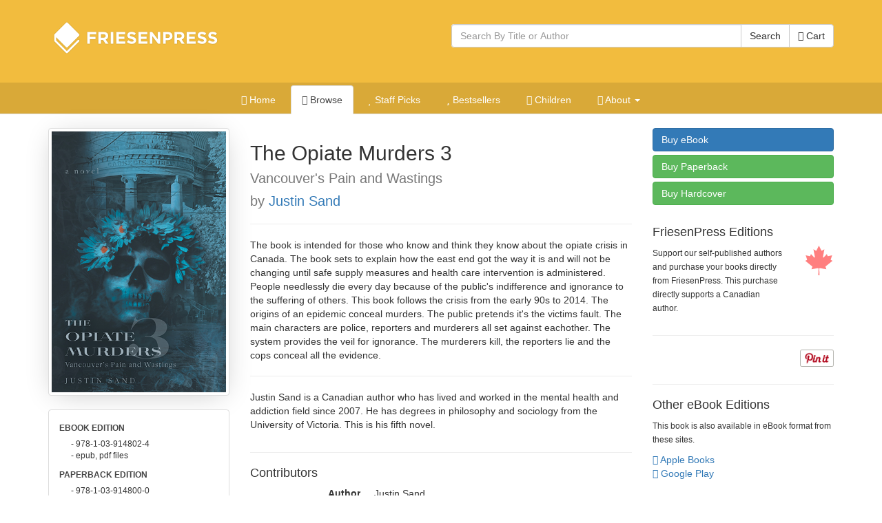

--- FILE ---
content_type: text/html; charset=utf-8
request_url: https://books.friesenpress.com/store/title/119734000250787819/Justin-Sand-The-Opiate-Murders-3
body_size: 12551
content:
<!DOCTYPE html>

<html lang="en">
	<head>
        
        <script type="text/javascript">
            window.dataLayer = window.dataLayer || [];
        </script>

        
            <!-- Google Tag Manager -->
            <script>(function(w,d,s,l,i){w[l]=w[l]||[];w[l].push({'gtm.start':
            new Date().getTime(),event:'gtm.js'});var f=d.getElementsByTagName(s)[0],
            j=d.createElement(s),dl=l!='dataLayer'?'&l='+l:'';j.async=true;j.src=
            'https://www.googletagmanager.com/gtm.js?id='+i+dl;f.parentNode.insertBefore(j,f);
            })(window,document,'script','dataLayer','GTM-WS9VH85S');</script>
            <!-- End Google Tag Manager -->
        

		
	
    
			<meta charset="utf-8">
    		<meta http-equiv="X-UA-Compatible" content="IE=edge">
			<meta name="viewport" content="width=device-width, initial-scale=1.0" />
			<meta http-equiv="Content-Type" content="text/html; charset=utf-8" />
            <meta http-equiv="Content-Language" content="en_US" />
            <meta name="google" content="notranslate" />
			<title>The Opiate Murders 3 by Justin Sand | The FriesenPress Bookstore</title>
			<meta name="description" content="The Opiate Murders 3 by Justin Sand at the FriesenPress Bookstore" />
			<meta name="keywords" content="crime, killer, murder, drugs, Vancouver, overdose, reporter, FriesenPress, Friesen Press, Bookstore, Books, Self-Published, published, publish, Bestseller, books, hardcover, paperback, softcover, eBook, e-book, electronic book, iPad, Apple iPad, Amazon, Amazon Kindle, Kindle, Barnes and Noble, Nook, Library of Congress, ISBN, Pages" />
            <link rel="canonical" href="https://books.friesenpress.com/store/title/119734000250787819/Justin-Sand-The-Opiate-Murders-3"/>
			
			
    
	    	<link href="/static/bootstrap3/css/bootstrap.min.css" rel="stylesheet" media="all" />
	    	<link rel="stylesheet" href="/static/font-awesome4/css/font-awesome.min.css">
			<link type="text/css" rel="stylesheet" media="all" href="/static/styles/fpbasestrap2.css" />
			
    <link type="text/css" rel="stylesheet" media="all" href="/static/styles/bookstore.new.css" />
    <link type="text/css" rel="stylesheet" media="screen" href="/static/typeahead/typeahead.css" />

            
		
    <meta http-equiv="Content-Security-Policy" content="block-all-mixed-content">
    <link rel="search" title="Search Bookstore" href="/store/search">
    <link rel="alternate" title="Bookstore Recent RSS" href="/store.rss" type="application/rss+xml">
    <meta name="theme-color" content="#F2BC3E">
    
    <script type="application/ld+json">[{"@context": "https://schema.org", "@type": "WebPage", "url": "https://books.friesenpress.com/store/title/119734000250787819", "author": {"@type": "Organization", "name": "FriesenPress", "description": "FriesenPress is Canada's largest publishing services provider. From editing and design to marketing and promotion, we have helped over 4,500 authors self-publish and succeed.", "url": "https://www.friesenpress.com", "telephone": "+1-888-378-6793"}, "potentialAction": {"@type": "SearchAction", "target": "https://books.friesenpress.com/store/search?q={search_term_string}", "query-input": "required name=search_term_string"}}, {"@context": "https://schema.org", "@type": ["Product", "Book"], "name": "The Opiate Murders 3: Vancouver's Pain and Wastings", "bookFormat": "Ebook", "datePublished": [""], "numberOfPages": 132, "isbn": "9781039148024", "image": "https://lh3.googleusercontent.com/zglou-t51saz5BivYCZ4LYVYMcOG7Gip7m2EhxB8uK3O1ZyVdZoZlsJkBfGj2I9iq516C6ERrNdX6Nt87ZzQZnV_CLqrI1ri6iaMHIilzMNroldJZQ", "url": "https://books.friesenpress.com/store/title/119734000250787819/Justin-Sand-The-Opiate-Murders-3", "description": "The book is intended for those who know and think they know about the opiate crisis in Canada. The book sets to explain how the east end got the way it is and will not be changing until safe supply measures and health care intervention is administered. People needlessly die every day because of the public's indifference and ignorance to the suffering of others. This book follows the crisis from the early 90s to 2014. The origins of an epidemic conceal murders. The public pretends it's the victims fault. The main characters are police, reporters and murderers all set against eachother. The system provides the veil for ignorance. The murderers kill, the reporters lie and the cops conceal all the evidence.", "bookEdition": "1st Edition", "genre": ["Fiction, Crime", "Fiction, Urban & Street Lit", "Fiction"], "publisher": {"@type": "Organization", "name": "FriesenPress", "description": "FriesenPress is Canada's largest publishing services provider. From editing and design to marketing and promotion, we have helped over 4,500 authors self-publish and succeed.", "url": "https://www.friesenpress.com", "telephone": "+1-888-378-6793"}, "brand": {"@type": "Organization", "name": "FriesenPress", "description": "FriesenPress is Canada's largest publishing services provider. From editing and design to marketing and promotion, we have helped over 4,500 authors self-publish and succeed.", "url": "https://www.friesenpress.com", "telephone": "+1-888-378-6793"}, "author": {"@type": "Person", "name": "Justin Sand", "description": "Justin Sand is a Canadian author who has lived and worked in the mental health and addiction field since 2007. He has degrees in philosophy and sociology from the University of Victoria. This is his fifth novel."}, "keywords": ["crime", "killer", "murder", "drugs", "Vancouver", "overdose", "reporter"], "potentialAction": {"@type": "ReadAction", "target": {"@type": "EntryPoint", "urlTemplate": "https://books.friesenpress.com/store/cart/add/978-1-03-914802-4", "httpMethod": "GET", "actionPlatform": ["https://schema.org/DesktopWebPlatform"]}, "expectsAcceptanceOf": [{"@type": "Offer", "name": "The Opiate Murders 3: Vancouver's Pain and Wastings - eBook Edition", "priceCurrency": "CAD", "price": "12.99", "itemCondition": "https://schema.org/NewCondition", "url": "https://books.friesenpress.com/store/cart/add/978-1-03-914802-4", "eligibleRegion": {"@type": "Country", "name": "CA"}, "availability": "https://schema.org/InStock", "isbn": "9781039148024", "category": {"@type": "Book", "name": "eBook", "bookFormat": "http://schema.org/Ebook", "isbn": "9781039148024"}}, {"@type": "Offer", "name": "The Opiate Murders 3: Vancouver's Pain and Wastings - eBook Edition", "priceCurrency": "USD", "price": "8.99", "itemCondition": "https://schema.org/NewCondition", "url": "https://books.friesenpress.com/store/cart/add/978-1-03-914802-4", "ineligibleRegion": {"@type": "Country", "name": "CA"}, "availability": "https://schema.org/InStock", "isbn": "9781039148024", "category": {"@type": "Book", "name": "eBook", "bookFormat": "http://schema.org/Ebook", "isbn": "9781039148024"}}, {"@type": "Offer", "name": "The Opiate Murders 3: Vancouver's Pain and Wastings - Paperback Edition", "priceCurrency": "CAD", "price": "17.99", "itemCondition": "https://schema.org/NewCondition", "url": "https://books.friesenpress.com/store/cart/add/978-1-03-914800-0", "eligibleRegion": {"@type": "Country", "name": "CA"}, "availability": "https://schema.org/InStock", "isbn": "9781039148000", "category": {"@type": "Book", "name": "Paperback", "bookFormat": "http://schema.org/Paperback", "isbn": "9781039148000"}}, {"@type": "Offer", "name": "The Opiate Murders 3: Vancouver's Pain and Wastings - Paperback Edition", "priceCurrency": "USD", "price": "12.99", "itemCondition": "https://schema.org/NewCondition", "url": "https://books.friesenpress.com/store/cart/add/978-1-03-914800-0", "ineligibleRegion": {"@type": "Country", "name": "CA"}, "availability": "https://schema.org/InStock", "isbn": "9781039148000", "category": {"@type": "Book", "name": "Paperback", "bookFormat": "http://schema.org/Paperback", "isbn": "9781039148000"}}, {"@type": "Offer", "name": "The Opiate Murders 3: Vancouver's Pain and Wastings - Hardcover Edition", "priceCurrency": "CAD", "price": "27.49", "itemCondition": "https://schema.org/NewCondition", "url": "https://books.friesenpress.com/store/cart/add/978-1-03-914801-7", "eligibleRegion": {"@type": "Country", "name": "CA"}, "availability": "https://schema.org/InStock", "isbn": "9781039148017", "category": {"@type": "Book", "name": "Hardcover", "bookFormat": "http://schema.org/Hardcover", "isbn": "9781039148017"}}, {"@type": "Offer", "name": "The Opiate Murders 3: Vancouver's Pain and Wastings - Hardcover Edition", "priceCurrency": "USD", "price": "19.99", "itemCondition": "https://schema.org/NewCondition", "url": "https://books.friesenpress.com/store/cart/add/978-1-03-914801-7", "ineligibleRegion": {"@type": "Country", "name": "CA"}, "availability": "https://schema.org/InStock", "isbn": "9781039148017", "category": {"@type": "Book", "name": "Hardcover", "bookFormat": "http://schema.org/Hardcover", "isbn": "9781039148017"}}]}, "offers": [{"@type": "Offer", "name": "The Opiate Murders 3: Vancouver's Pain and Wastings - eBook Edition", "priceCurrency": "CAD", "price": "12.99", "itemCondition": "https://schema.org/NewCondition", "url": "https://books.friesenpress.com/store/cart/add/978-1-03-914802-4", "eligibleRegion": {"@type": "Country", "name": "CA"}, "availability": "https://schema.org/InStock", "isbn": "9781039148024", "category": {"@type": "Book", "name": "eBook", "bookFormat": "http://schema.org/Ebook", "isbn": "9781039148024"}}, {"@type": "Offer", "name": "The Opiate Murders 3: Vancouver's Pain and Wastings - eBook Edition", "priceCurrency": "USD", "price": "8.99", "itemCondition": "https://schema.org/NewCondition", "url": "https://books.friesenpress.com/store/cart/add/978-1-03-914802-4", "ineligibleRegion": {"@type": "Country", "name": "CA"}, "availability": "https://schema.org/InStock", "isbn": "9781039148024", "category": {"@type": "Book", "name": "eBook", "bookFormat": "http://schema.org/Ebook", "isbn": "9781039148024"}}, {"@type": "Offer", "name": "The Opiate Murders 3: Vancouver's Pain and Wastings - Paperback Edition", "priceCurrency": "CAD", "price": "17.99", "itemCondition": "https://schema.org/NewCondition", "url": "https://books.friesenpress.com/store/cart/add/978-1-03-914800-0", "eligibleRegion": {"@type": "Country", "name": "CA"}, "availability": "https://schema.org/InStock", "isbn": "9781039148000", "category": {"@type": "Book", "name": "Paperback", "bookFormat": "http://schema.org/Paperback", "isbn": "9781039148000"}}, {"@type": "Offer", "name": "The Opiate Murders 3: Vancouver's Pain and Wastings - Paperback Edition", "priceCurrency": "USD", "price": "12.99", "itemCondition": "https://schema.org/NewCondition", "url": "https://books.friesenpress.com/store/cart/add/978-1-03-914800-0", "ineligibleRegion": {"@type": "Country", "name": "CA"}, "availability": "https://schema.org/InStock", "isbn": "9781039148000", "category": {"@type": "Book", "name": "Paperback", "bookFormat": "http://schema.org/Paperback", "isbn": "9781039148000"}}, {"@type": "Offer", "name": "The Opiate Murders 3: Vancouver's Pain and Wastings - Hardcover Edition", "priceCurrency": "CAD", "price": "27.49", "itemCondition": "https://schema.org/NewCondition", "url": "https://books.friesenpress.com/store/cart/add/978-1-03-914801-7", "eligibleRegion": {"@type": "Country", "name": "CA"}, "availability": "https://schema.org/InStock", "isbn": "9781039148017", "category": {"@type": "Book", "name": "Hardcover", "bookFormat": "http://schema.org/Hardcover", "isbn": "9781039148017"}}, {"@type": "Offer", "name": "The Opiate Murders 3: Vancouver's Pain and Wastings - Hardcover Edition", "priceCurrency": "USD", "price": "19.99", "itemCondition": "https://schema.org/NewCondition", "url": "https://books.friesenpress.com/store/cart/add/978-1-03-914801-7", "ineligibleRegion": {"@type": "Country", "name": "CA"}, "availability": "https://schema.org/InStock", "isbn": "9781039148017", "category": {"@type": "Book", "name": "Hardcover", "bookFormat": "http://schema.org/Hardcover", "isbn": "9781039148017"}}], "contributor": [{"@type": "Person", "name": "Stevie Sand", "jobTitle": "Photographer"}]}, {"@context": "https://schema.org", "@type": ["Product", "Book"], "name": "The Opiate Murders 3: Vancouver's Pain and Wastings", "bookFormat": "Paperback", "datePublished": [""], "numberOfPages": 132, "isbn": "9781039148000", "image": "https://lh3.googleusercontent.com/zglou-t51saz5BivYCZ4LYVYMcOG7Gip7m2EhxB8uK3O1ZyVdZoZlsJkBfGj2I9iq516C6ERrNdX6Nt87ZzQZnV_CLqrI1ri6iaMHIilzMNroldJZQ", "url": "https://books.friesenpress.com/store/title/119734000250787819/Justin-Sand-The-Opiate-Murders-3", "description": "The book is intended for those who know and think they know about the opiate crisis in Canada. The book sets to explain how the east end got the way it is and will not be changing until safe supply measures and health care intervention is administered. People needlessly die every day because of the public's indifference and ignorance to the suffering of others. This book follows the crisis from the early 90s to 2014. The origins of an epidemic conceal murders. The public pretends it's the victims fault. The main characters are police, reporters and murderers all set against eachother. The system provides the veil for ignorance. The murderers kill, the reporters lie and the cops conceal all the evidence.", "bookEdition": "1st Edition", "genre": ["Fiction, Crime", "Fiction, Urban & Street Lit", "Fiction"], "publisher": {"@type": "Organization", "name": "FriesenPress", "description": "FriesenPress is Canada's largest publishing services provider. From editing and design to marketing and promotion, we have helped over 4,500 authors self-publish and succeed.", "url": "https://www.friesenpress.com", "telephone": "+1-888-378-6793"}, "brand": {"@type": "Organization", "name": "FriesenPress", "description": "FriesenPress is Canada's largest publishing services provider. From editing and design to marketing and promotion, we have helped over 4,500 authors self-publish and succeed.", "url": "https://www.friesenpress.com", "telephone": "+1-888-378-6793"}, "author": {"@type": "Person", "name": "Justin Sand", "description": "Justin Sand is a Canadian author who has lived and worked in the mental health and addiction field since 2007. He has degrees in philosophy and sociology from the University of Victoria. This is his fifth novel."}, "keywords": ["crime", "killer", "murder", "drugs", "Vancouver", "overdose", "reporter"], "potentialAction": {"@type": "ReadAction", "target": {"@type": "EntryPoint", "urlTemplate": "https://books.friesenpress.com/store/cart/add/978-1-03-914800-0", "httpMethod": "GET", "actionPlatform": ["https://schema.org/DesktopWebPlatform"]}, "expectsAcceptanceOf": [{"@type": "Offer", "name": "The Opiate Murders 3: Vancouver's Pain and Wastings - eBook Edition", "priceCurrency": "CAD", "price": "12.99", "itemCondition": "https://schema.org/NewCondition", "url": "https://books.friesenpress.com/store/cart/add/978-1-03-914802-4", "eligibleRegion": {"@type": "Country", "name": "CA"}, "availability": "https://schema.org/InStock", "isbn": "9781039148024", "category": {"@type": "Book", "name": "eBook", "bookFormat": "http://schema.org/Ebook", "isbn": "9781039148024"}}, {"@type": "Offer", "name": "The Opiate Murders 3: Vancouver's Pain and Wastings - eBook Edition", "priceCurrency": "USD", "price": "8.99", "itemCondition": "https://schema.org/NewCondition", "url": "https://books.friesenpress.com/store/cart/add/978-1-03-914802-4", "ineligibleRegion": {"@type": "Country", "name": "CA"}, "availability": "https://schema.org/InStock", "isbn": "9781039148024", "category": {"@type": "Book", "name": "eBook", "bookFormat": "http://schema.org/Ebook", "isbn": "9781039148024"}}, {"@type": "Offer", "name": "The Opiate Murders 3: Vancouver's Pain and Wastings - Paperback Edition", "priceCurrency": "CAD", "price": "17.99", "itemCondition": "https://schema.org/NewCondition", "url": "https://books.friesenpress.com/store/cart/add/978-1-03-914800-0", "eligibleRegion": {"@type": "Country", "name": "CA"}, "availability": "https://schema.org/InStock", "isbn": "9781039148000", "category": {"@type": "Book", "name": "Paperback", "bookFormat": "http://schema.org/Paperback", "isbn": "9781039148000"}}, {"@type": "Offer", "name": "The Opiate Murders 3: Vancouver's Pain and Wastings - Paperback Edition", "priceCurrency": "USD", "price": "12.99", "itemCondition": "https://schema.org/NewCondition", "url": "https://books.friesenpress.com/store/cart/add/978-1-03-914800-0", "ineligibleRegion": {"@type": "Country", "name": "CA"}, "availability": "https://schema.org/InStock", "isbn": "9781039148000", "category": {"@type": "Book", "name": "Paperback", "bookFormat": "http://schema.org/Paperback", "isbn": "9781039148000"}}, {"@type": "Offer", "name": "The Opiate Murders 3: Vancouver's Pain and Wastings - Hardcover Edition", "priceCurrency": "CAD", "price": "27.49", "itemCondition": "https://schema.org/NewCondition", "url": "https://books.friesenpress.com/store/cart/add/978-1-03-914801-7", "eligibleRegion": {"@type": "Country", "name": "CA"}, "availability": "https://schema.org/InStock", "isbn": "9781039148017", "category": {"@type": "Book", "name": "Hardcover", "bookFormat": "http://schema.org/Hardcover", "isbn": "9781039148017"}}, {"@type": "Offer", "name": "The Opiate Murders 3: Vancouver's Pain and Wastings - Hardcover Edition", "priceCurrency": "USD", "price": "19.99", "itemCondition": "https://schema.org/NewCondition", "url": "https://books.friesenpress.com/store/cart/add/978-1-03-914801-7", "ineligibleRegion": {"@type": "Country", "name": "CA"}, "availability": "https://schema.org/InStock", "isbn": "9781039148017", "category": {"@type": "Book", "name": "Hardcover", "bookFormat": "http://schema.org/Hardcover", "isbn": "9781039148017"}}]}, "offers": [{"@type": "Offer", "name": "The Opiate Murders 3: Vancouver's Pain and Wastings - eBook Edition", "priceCurrency": "CAD", "price": "12.99", "itemCondition": "https://schema.org/NewCondition", "url": "https://books.friesenpress.com/store/cart/add/978-1-03-914802-4", "eligibleRegion": {"@type": "Country", "name": "CA"}, "availability": "https://schema.org/InStock", "isbn": "9781039148024", "category": {"@type": "Book", "name": "eBook", "bookFormat": "http://schema.org/Ebook", "isbn": "9781039148024"}}, {"@type": "Offer", "name": "The Opiate Murders 3: Vancouver's Pain and Wastings - eBook Edition", "priceCurrency": "USD", "price": "8.99", "itemCondition": "https://schema.org/NewCondition", "url": "https://books.friesenpress.com/store/cart/add/978-1-03-914802-4", "ineligibleRegion": {"@type": "Country", "name": "CA"}, "availability": "https://schema.org/InStock", "isbn": "9781039148024", "category": {"@type": "Book", "name": "eBook", "bookFormat": "http://schema.org/Ebook", "isbn": "9781039148024"}}, {"@type": "Offer", "name": "The Opiate Murders 3: Vancouver's Pain and Wastings - Paperback Edition", "priceCurrency": "CAD", "price": "17.99", "itemCondition": "https://schema.org/NewCondition", "url": "https://books.friesenpress.com/store/cart/add/978-1-03-914800-0", "eligibleRegion": {"@type": "Country", "name": "CA"}, "availability": "https://schema.org/InStock", "isbn": "9781039148000", "category": {"@type": "Book", "name": "Paperback", "bookFormat": "http://schema.org/Paperback", "isbn": "9781039148000"}}, {"@type": "Offer", "name": "The Opiate Murders 3: Vancouver's Pain and Wastings - Paperback Edition", "priceCurrency": "USD", "price": "12.99", "itemCondition": "https://schema.org/NewCondition", "url": "https://books.friesenpress.com/store/cart/add/978-1-03-914800-0", "ineligibleRegion": {"@type": "Country", "name": "CA"}, "availability": "https://schema.org/InStock", "isbn": "9781039148000", "category": {"@type": "Book", "name": "Paperback", "bookFormat": "http://schema.org/Paperback", "isbn": "9781039148000"}}, {"@type": "Offer", "name": "The Opiate Murders 3: Vancouver's Pain and Wastings - Hardcover Edition", "priceCurrency": "CAD", "price": "27.49", "itemCondition": "https://schema.org/NewCondition", "url": "https://books.friesenpress.com/store/cart/add/978-1-03-914801-7", "eligibleRegion": {"@type": "Country", "name": "CA"}, "availability": "https://schema.org/InStock", "isbn": "9781039148017", "category": {"@type": "Book", "name": "Hardcover", "bookFormat": "http://schema.org/Hardcover", "isbn": "9781039148017"}}, {"@type": "Offer", "name": "The Opiate Murders 3: Vancouver's Pain and Wastings - Hardcover Edition", "priceCurrency": "USD", "price": "19.99", "itemCondition": "https://schema.org/NewCondition", "url": "https://books.friesenpress.com/store/cart/add/978-1-03-914801-7", "ineligibleRegion": {"@type": "Country", "name": "CA"}, "availability": "https://schema.org/InStock", "isbn": "9781039148017", "category": {"@type": "Book", "name": "Hardcover", "bookFormat": "http://schema.org/Hardcover", "isbn": "9781039148017"}}], "contributor": [{"@type": "Person", "name": "Stevie Sand", "jobTitle": "Photographer"}]}, {"@context": "https://schema.org", "@type": ["Product", "Book"], "name": "The Opiate Murders 3: Vancouver's Pain and Wastings", "bookFormat": "Hardcover", "datePublished": [""], "numberOfPages": 132, "isbn": "9781039148017", "image": "https://lh3.googleusercontent.com/zglou-t51saz5BivYCZ4LYVYMcOG7Gip7m2EhxB8uK3O1ZyVdZoZlsJkBfGj2I9iq516C6ERrNdX6Nt87ZzQZnV_CLqrI1ri6iaMHIilzMNroldJZQ", "url": "https://books.friesenpress.com/store/title/119734000250787819/Justin-Sand-The-Opiate-Murders-3", "description": "The book is intended for those who know and think they know about the opiate crisis in Canada. The book sets to explain how the east end got the way it is and will not be changing until safe supply measures and health care intervention is administered. People needlessly die every day because of the public's indifference and ignorance to the suffering of others. This book follows the crisis from the early 90s to 2014. The origins of an epidemic conceal murders. The public pretends it's the victims fault. The main characters are police, reporters and murderers all set against eachother. The system provides the veil for ignorance. The murderers kill, the reporters lie and the cops conceal all the evidence.", "bookEdition": "1st Edition", "genre": ["Fiction, Crime", "Fiction, Urban & Street Lit", "Fiction"], "publisher": {"@type": "Organization", "name": "FriesenPress", "description": "FriesenPress is Canada's largest publishing services provider. From editing and design to marketing and promotion, we have helped over 4,500 authors self-publish and succeed.", "url": "https://www.friesenpress.com", "telephone": "+1-888-378-6793"}, "brand": {"@type": "Organization", "name": "FriesenPress", "description": "FriesenPress is Canada's largest publishing services provider. From editing and design to marketing and promotion, we have helped over 4,500 authors self-publish and succeed.", "url": "https://www.friesenpress.com", "telephone": "+1-888-378-6793"}, "author": {"@type": "Person", "name": "Justin Sand", "description": "Justin Sand is a Canadian author who has lived and worked in the mental health and addiction field since 2007. He has degrees in philosophy and sociology from the University of Victoria. This is his fifth novel."}, "keywords": ["crime", "killer", "murder", "drugs", "Vancouver", "overdose", "reporter"], "potentialAction": {"@type": "ReadAction", "target": {"@type": "EntryPoint", "urlTemplate": "https://books.friesenpress.com/store/cart/add/978-1-03-914801-7", "httpMethod": "GET", "actionPlatform": ["https://schema.org/DesktopWebPlatform"]}, "expectsAcceptanceOf": [{"@type": "Offer", "name": "The Opiate Murders 3: Vancouver's Pain and Wastings - eBook Edition", "priceCurrency": "CAD", "price": "12.99", "itemCondition": "https://schema.org/NewCondition", "url": "https://books.friesenpress.com/store/cart/add/978-1-03-914802-4", "eligibleRegion": {"@type": "Country", "name": "CA"}, "availability": "https://schema.org/InStock", "isbn": "9781039148024", "category": {"@type": "Book", "name": "eBook", "bookFormat": "http://schema.org/Ebook", "isbn": "9781039148024"}}, {"@type": "Offer", "name": "The Opiate Murders 3: Vancouver's Pain and Wastings - eBook Edition", "priceCurrency": "USD", "price": "8.99", "itemCondition": "https://schema.org/NewCondition", "url": "https://books.friesenpress.com/store/cart/add/978-1-03-914802-4", "ineligibleRegion": {"@type": "Country", "name": "CA"}, "availability": "https://schema.org/InStock", "isbn": "9781039148024", "category": {"@type": "Book", "name": "eBook", "bookFormat": "http://schema.org/Ebook", "isbn": "9781039148024"}}, {"@type": "Offer", "name": "The Opiate Murders 3: Vancouver's Pain and Wastings - Paperback Edition", "priceCurrency": "CAD", "price": "17.99", "itemCondition": "https://schema.org/NewCondition", "url": "https://books.friesenpress.com/store/cart/add/978-1-03-914800-0", "eligibleRegion": {"@type": "Country", "name": "CA"}, "availability": "https://schema.org/InStock", "isbn": "9781039148000", "category": {"@type": "Book", "name": "Paperback", "bookFormat": "http://schema.org/Paperback", "isbn": "9781039148000"}}, {"@type": "Offer", "name": "The Opiate Murders 3: Vancouver's Pain and Wastings - Paperback Edition", "priceCurrency": "USD", "price": "12.99", "itemCondition": "https://schema.org/NewCondition", "url": "https://books.friesenpress.com/store/cart/add/978-1-03-914800-0", "ineligibleRegion": {"@type": "Country", "name": "CA"}, "availability": "https://schema.org/InStock", "isbn": "9781039148000", "category": {"@type": "Book", "name": "Paperback", "bookFormat": "http://schema.org/Paperback", "isbn": "9781039148000"}}, {"@type": "Offer", "name": "The Opiate Murders 3: Vancouver's Pain and Wastings - Hardcover Edition", "priceCurrency": "CAD", "price": "27.49", "itemCondition": "https://schema.org/NewCondition", "url": "https://books.friesenpress.com/store/cart/add/978-1-03-914801-7", "eligibleRegion": {"@type": "Country", "name": "CA"}, "availability": "https://schema.org/InStock", "isbn": "9781039148017", "category": {"@type": "Book", "name": "Hardcover", "bookFormat": "http://schema.org/Hardcover", "isbn": "9781039148017"}}, {"@type": "Offer", "name": "The Opiate Murders 3: Vancouver's Pain and Wastings - Hardcover Edition", "priceCurrency": "USD", "price": "19.99", "itemCondition": "https://schema.org/NewCondition", "url": "https://books.friesenpress.com/store/cart/add/978-1-03-914801-7", "ineligibleRegion": {"@type": "Country", "name": "CA"}, "availability": "https://schema.org/InStock", "isbn": "9781039148017", "category": {"@type": "Book", "name": "Hardcover", "bookFormat": "http://schema.org/Hardcover", "isbn": "9781039148017"}}]}, "offers": [{"@type": "Offer", "name": "The Opiate Murders 3: Vancouver's Pain and Wastings - eBook Edition", "priceCurrency": "CAD", "price": "12.99", "itemCondition": "https://schema.org/NewCondition", "url": "https://books.friesenpress.com/store/cart/add/978-1-03-914802-4", "eligibleRegion": {"@type": "Country", "name": "CA"}, "availability": "https://schema.org/InStock", "isbn": "9781039148024", "category": {"@type": "Book", "name": "eBook", "bookFormat": "http://schema.org/Ebook", "isbn": "9781039148024"}}, {"@type": "Offer", "name": "The Opiate Murders 3: Vancouver's Pain and Wastings - eBook Edition", "priceCurrency": "USD", "price": "8.99", "itemCondition": "https://schema.org/NewCondition", "url": "https://books.friesenpress.com/store/cart/add/978-1-03-914802-4", "ineligibleRegion": {"@type": "Country", "name": "CA"}, "availability": "https://schema.org/InStock", "isbn": "9781039148024", "category": {"@type": "Book", "name": "eBook", "bookFormat": "http://schema.org/Ebook", "isbn": "9781039148024"}}, {"@type": "Offer", "name": "The Opiate Murders 3: Vancouver's Pain and Wastings - Paperback Edition", "priceCurrency": "CAD", "price": "17.99", "itemCondition": "https://schema.org/NewCondition", "url": "https://books.friesenpress.com/store/cart/add/978-1-03-914800-0", "eligibleRegion": {"@type": "Country", "name": "CA"}, "availability": "https://schema.org/InStock", "isbn": "9781039148000", "category": {"@type": "Book", "name": "Paperback", "bookFormat": "http://schema.org/Paperback", "isbn": "9781039148000"}}, {"@type": "Offer", "name": "The Opiate Murders 3: Vancouver's Pain and Wastings - Paperback Edition", "priceCurrency": "USD", "price": "12.99", "itemCondition": "https://schema.org/NewCondition", "url": "https://books.friesenpress.com/store/cart/add/978-1-03-914800-0", "ineligibleRegion": {"@type": "Country", "name": "CA"}, "availability": "https://schema.org/InStock", "isbn": "9781039148000", "category": {"@type": "Book", "name": "Paperback", "bookFormat": "http://schema.org/Paperback", "isbn": "9781039148000"}}, {"@type": "Offer", "name": "The Opiate Murders 3: Vancouver's Pain and Wastings - Hardcover Edition", "priceCurrency": "CAD", "price": "27.49", "itemCondition": "https://schema.org/NewCondition", "url": "https://books.friesenpress.com/store/cart/add/978-1-03-914801-7", "eligibleRegion": {"@type": "Country", "name": "CA"}, "availability": "https://schema.org/InStock", "isbn": "9781039148017", "category": {"@type": "Book", "name": "Hardcover", "bookFormat": "http://schema.org/Hardcover", "isbn": "9781039148017"}}, {"@type": "Offer", "name": "The Opiate Murders 3: Vancouver's Pain and Wastings - Hardcover Edition", "priceCurrency": "USD", "price": "19.99", "itemCondition": "https://schema.org/NewCondition", "url": "https://books.friesenpress.com/store/cart/add/978-1-03-914801-7", "ineligibleRegion": {"@type": "Country", "name": "CA"}, "availability": "https://schema.org/InStock", "isbn": "9781039148017", "category": {"@type": "Book", "name": "Hardcover", "bookFormat": "http://schema.org/Hardcover", "isbn": "9781039148017"}}], "contributor": [{"@type": "Person", "name": "Stevie Sand", "jobTitle": "Photographer"}]}]</script>

    
	<script type="text/javascript" defer src="//assets.pinterest.com/js/pinit.js"></script>


        <meta name="twitter:site" content="@friesenpress">
        <meta name="twitter:card" content="summary">
        <meta property="fb:app_id" content="129992030392819"/>
        <meta property="og:url" content="https://books.friesenpress.com/store/title/119734000250787819/Justin-Sand-The-Opiate-Murders-3"/>

        
    <meta property="og:title" content="The Opiate Murders 3 at the FriesenPress Bookstore"/>
    <meta property="og:type" content="book"/>
    <meta property="og:isbn" content="978-1-03-914800-0"/>
    <meta property="og:image" content="https://lh3.googleusercontent.com/zglou-t51saz5BivYCZ4LYVYMcOG7Gip7m2EhxB8uK3O1ZyVdZoZlsJkBfGj2I9iq516C6ERrNdX6Nt87ZzQZnV_CLqrI1ri6iaMHIilzMNroldJZQ"/>
    <meta property="og:site_name" content="FriesenPress Bookstore"/>
    <meta property="og:description" content="The book is intended for those who know and think they know about the opiate crisis in Canada. The book sets to explain how the east end got the way it is and will not be changing until safe supply measures and health care intervention is administered...."/>
    <meta name="twitter:image:alt" content="The Opiate Murders 3">
    
    <meta name="product:availability" content="instock">
    
    <meta name="product:price:currency" content="USD">
    <meta name="product:price:amount" content="8.99">
    
    <meta name="product:brand" content="FriesenPress">
    
        <meta name="book:author" content="Justin Sand">
    
    <meta name="book:isbn" content="978-1-03-914802-4">
    <meta name="book:release_date" content="2022-06-27">
    
        <meta name="book:tag" content="crime">
    
        <meta name="book:tag" content="killer">
    
        <meta name="book:tag" content="murder">
    
        <meta name="book:tag" content="drugs">
    
        <meta name="book:tag" content="Vancouver">
    
        <meta name="book:tag" content="overdose">
    
        <meta name="book:tag" content="reporter">
    

        <meta name="htmx-config" content='{"scrollIntoViewOnBoost":false}'>
	</head>


	<body id="title">
        <!-- Google Tag Manager (noscript) -->
        <noscript><iframe src="https://www.googletagmanager.com/ns.html?id=GTM-WS9VH85S"
        height="0" width="0" style="display:none;visibility:hidden"></iframe></noscript>
        <!-- End Google Tag Manager (noscript) -->
        
        <div id="hx-history-element" hx-history-elt>
            
            <div id="header-wrapper" class="hidden-print">
                <div class="container" style="height: 120px;">
                    <div class="row">
                        <div class="col-xs-6">
                            
                            <a href="/store" title="FriesenPress">
                                <img id="fplogo" src="/static/images/friesenpress/logos/white-1x.png"
                                         srcset="/static/images/friesenpress/logos/white-1x.png 280w,
                                         /static/images/friesenpress/logos/white-2x.png 560w" sizes="(max-width: 768px) 50vw, 33vw"
                                     alt="FriesenPress" title="FriesenPress" width="280" height="90" />

                            </a>
                            
                        </div>
                        <div class="col-xs-6" style="padding-top:35px;">
                            
	
                                <span class="pull-right">
                                     <a href="#nav" class="btn btn-default hidden-sm hidden-md hidden-lg hidden-xl" style="" data-toggle="collapse" data-target="#subnav_tabs">
                                        <span class="sr-only">Toggle navigation</span>
                                        <i class="fa fa-align-justify"></i>
                                     </a>
                                </span>
                            
	<form action="/store/search" method="get" class="book-search hidden-xs">
		<div class="form-group">
			<div class="input-group">
				<input type="text" name="q" class="search-query form-control typeahead" placeholder="Search By Title or Author" autocomplete="off" data-base-url="/store/search/json">
				<span class="input-group-btn">
					<button type="submit" class="btn btn-default">Search</button>
					<a class="btn btn-default" href="/store/cart"><i class="fa fa-shopping-basket"></i> Cart</a>
				</span>
			</div>
		</div>
	</form>
	<a href="/store/cart" class="hidden-sm hidden-md hidden-lg hidden-xl btn btn-default pull-right" style="margin-right: 3px;"><i class="fa fa-shopping-basket"></i></a>

                        </div>
                    </div>
                </div>

                
                <div id="sub-header" class="hidden-print" style="background-color: rgba(0, 0, 0, .10); " >
                    
                    <ul id="subnav_tabs" class="nav nav-tabs nav-center collapse navbar-collapse" role="navigation">
                      
	<li class=""><a href="/store"><i class="fa fa-home"></i> Home</a></li>
	<li class="active"><a href="/store/browse"><i class="fa fa-tags"></i> Browse</a></li>
    <li class=""><a href="/store/staffpicks"><i class="fa fa-heart"></i> Staff Picks</a></li>
	<li class=""><a href="/store/bestsellers"><i class="fa fa-star"></i> Bestsellers</a></li>
	<li class=""><a href="/store/childrens"><i class="fa fa-smile-o"></i> Children</a></li>


    <li role="presentation" class="dropdown ">
        <a class="dropdown-toggle" data-toggle="dropdown" href="/store/about" role="button" aria-expanded="false">
          <i class="fa fa-info-circle"></i> About <span class="caret"></span>
        </a>
        <ul class="dropdown-menu" role="menu">
            <li><a href="/store/about"><i class="fa-fw fa fa-book"></i> About FriesenPress</a></li>
            <li class=""><a href="/store/about/shipping"><i class="fa-fw fa fa-truck"></i> Shipping Policies</a></li>
            <li class=""><a href="/store/about/ebooks"><i class="fa-fw fa fa-tablet"></i> eBook Support</a></li>

            <li class=""><a href="/store/about/privacy"><i class="fa-fw fa fa-bank"></i>
                Privacy and Security</a></li>
        </ul>
        </li>


	<li class="hidden-sm hidden-md hidden-lg hidden-xl "><a href="/store/search"><i class="fa fa-search"></i> Search</a></li>

                    </ul>
                </div>
                
            </div>

            
                
                <div class="visible-print text-center">
                    <img src="/static/images/friesenpress/logos/black-1x.png"
                         srcset="/static/images/friesenpress/logos/black-1x.png 280w,
                         /static/images/friesenpress/logos/black-2x.png 560w" sizes="(max-width: 768px) 50vw, 33vw"
                         alt="FriesenPress" title="FriesenPress" width="280" height="90" />
                    <br />
                    <p class="lead"><small>&copy; 2026 <a href="https://www.friesenpress.com">FriesenPress, Inc.</a> All rights reserved.</small></p>
                    <hr />
                </div>
            
            <br />

            
            <div class="container">
            

	<div id="maincontent">
		

    <div class="row">

        <div class="col-xs-5 col-sm-4 col-md-3">

            <div class="thumbnail fp-title-thumbnail">
                <button id="google_preview_button" class="google_preview_overlay btn btn-link" style="display: none;" data-toggle="modal" data-target="#google_preview_modal" title="Google Books Preview">
                    <i class="fa fa-2x fa-search-plus"></i>
                </button>
                <img class="img-responsive img-responsive-max"
                     title="The Opiate Murders 3"
                     alt="The Opiate Murders 3 cover"
                     src="https://lh3.googleusercontent.com/zglou-t51saz5BivYCZ4LYVYMcOG7Gip7m2EhxB8uK3O1ZyVdZoZlsJkBfGj2I9iq516C6ERrNdX6Nt87ZzQZnV_CLqrI1ri6iaMHIilzMNroldJZQ=-w260" srcset="https://lh3.googleusercontent.com/zglou-t51saz5BivYCZ4LYVYMcOG7Gip7m2EhxB8uK3O1ZyVdZoZlsJkBfGj2I9iq516C6ERrNdX6Nt87ZzQZnV_CLqrI1ri6iaMHIilzMNroldJZQ=-w260 260w, https://lh3.googleusercontent.com/zglou-t51saz5BivYCZ4LYVYMcOG7Gip7m2EhxB8uK3O1ZyVdZoZlsJkBfGj2I9iq516C6ERrNdX6Nt87ZzQZnV_CLqrI1ri6iaMHIilzMNroldJZQ=-w520 520w, https://lh3.googleusercontent.com/zglou-t51saz5BivYCZ4LYVYMcOG7Gip7m2EhxB8uK3O1ZyVdZoZlsJkBfGj2I9iq516C6ERrNdX6Nt87ZzQZnV_CLqrI1ri6iaMHIilzMNroldJZQ=-w780 780w" sizes="(max-width: 768px) 50vw, 33vw" />
            </div>


            
                <div class="visible-sm visible-xs">
                    <form action="/store/cart" method="post" accept-charset="utf-8">
                        
                            
    <button class="btn btn-primary btn-block" name="add" value="978-1-03-914802-4" style="text-align: left;">
        <span class="hidden-xs">Buy</span>
        <span class="visible-xs"><small>Buy<br /></small></span>
        eBook
        <span class="pull-right">
            <span class="usd">$8.99</span>
            <span class="cad">$12.99</span>
        </span>
        
    </button>

                        
                            
    <button class="btn btn-success btn-block" name="add" value="978-1-03-914800-0" style="text-align: left;">
        <span class="hidden-xs">Buy</span>
        <span class="visible-xs"><small>Buy<br /></small></span>
        Paperback
        <span class="pull-right">
            <span class="usd">$12.99</span>
            <span class="cad">$17.99</span>
        </span>
        
    </button>

                        
                            
    <button class="btn btn-success btn-block" name="add" value="978-1-03-914801-7" style="text-align: left;">
        <span class="hidden-xs">Buy</span>
        <span class="visible-xs"><small>Buy<br /></small></span>
        Hardcover
        <span class="pull-right">
            <span class="usd">$19.99</span>
            <span class="cad">$27.49</span>
        </span>
        
    </button>

                        
                    </form>
                    <br />
                </div>
            


            <div class="panel panel-default">
                
                    <div class="panel-body fp-details-panel" style="padding-top: 1.5em;">

                        <ul class="list-unstyled">
                            
                                <li>
                                    <strong>eBook Edition</strong>
                                    <ul style="margin-top: .5em;">
                                        <li class="text-nowrap">978-1-03-914802-4</li>
                                        
                                            
                                                <li>epub, pdf files</li>
                                                
                                            
                                        
                                    </ul>
                                </li>
                            
                                <li>
                                    <strong>Paperback Edition</strong>
                                    <ul style="margin-top: .5em;">
                                        <li class="text-nowrap">978-1-03-914800-0</li>
                                        
                                                <li>6.0 x 9.0 inches</li>
                                                <li>Black &amp; White interior</li>
                                                <li>132 pages</li>
                                        
                                    </ul>
                                </li>
                            
                                <li>
                                    <strong>Hardcover Edition</strong>
                                    <ul style="margin-top: .5em;">
                                        <li class="text-nowrap">978-1-03-914801-7</li>
                                        
                                                <li>6.0 x 9.0 inches</li>
                                                <li>Black &amp; White interior</li>
                                                <li>132 pages</li>
                                        
                                    </ul>
                                </li>
                            
                        </ul>
                    </div>

                

                <div class="list-group">
                    
                        <a class="list-group-item" href="/store/browse/FIC000000" title="Fiction"><small>Fiction</small></a>
                    
                        <a class="list-group-item" href="/store/browse/FIC050000" title="Crime"><small>Crime</small></a>
                    
                        <a class="list-group-item" href="/store/browse/FIC048000" title="Urban &amp; Street Lit"><small>Urban &amp; Street Lit</small></a>
                    
                </div>

                 
                    <div class="panel-body fp-details-panel">
                        <ul class="list-unstyled">
                             <li>
                                <li><strong>Keywords</strong>
                                <ul class="fp-keywords-list">
                                    <li>crime,</li><li> killer,</li><li> murder,</li><li> drugs,</li><li> Vancouver,</li><li> overdose,</li><li> reporter</li>
                                </ul>
                            </li>
                        </ul>
                    </div>
                
            </div>

            <div class="visible-xs visible-sm">
                <div class="panel panel-default">
                     <div class="panel-body fp-details-panel">
                         <p><strong>Publish with FriesenPress</strong></p>
                         <p>Learn how you can publish your book with the world’s only
                            <strong>100% employee-owned</strong> publishing services provider.
                         </p>
                         <hr />
                         <p>
                             <a target="_blank" rel="nofollow" class="btn btn-warning" href="https://www.friesenpress.com/publishing-guides?utm_source=friesenpress_bookstore">
                                <i class="fa fa-file-pdf-o"></i> Get our Guide
                            </a>
                         </p>
                     </div>
                </div>
            </div>
        </div>


        <div class="col-xs-7 col-sm-8 col-md-9">

            <div class="row">
                <div class="col-md-8">
                    <h2>The Opiate Murders 3<br />
                    <small>
                        Vancouver&#39;s Pain and Wastings<br /> by
                        
                            <a class="text-nowrap" title="Search for books by Justin Sand" href="/store/search?q=Justin+Sand&amp;match=author">
                                Justin Sand
                            </a></small>
                    </h2>
                    <hr />
                    <p style="white-space:pre-line;">The book is intended for those who know and think they know about the opiate crisis in Canada. The book sets to explain how the east end got the way it is and will not be changing until safe supply measures and health care intervention is administered. People needlessly die every day because of the public's indifference and ignorance to the suffering of others. This book follows the crisis from the early 90s to 2014. The origins of an epidemic conceal murders. The public pretends it's the victims fault. The main characters are police, reporters and murderers all set against eachother. The system provides the veil for ignorance. The murderers kill, the reporters lie and the cops conceal all the evidence.</p>

                    

                    


                    

                    
                    
                        <hr />
                        
                        <p style="white-space:pre-line;">Justin Sand is a Canadian author who has lived and worked in the mental health and addiction field since 2007. He has degrees in philosophy and sociology from the University of Victoria. This is his fifth novel.</p>
                        <div class="clearfix"></div>
                    


                    <hr />
                    <h4>Contributors</h4>
                    <dl class="dl-horizontal">
                        
                            <dt>Author</dt>
                            <dd>Justin Sand</dd>
                        
                            <dt>Photographer</dt>
                            <dd>Stevie Sand</dd>
                        
                    </dl>


                    <div class="visible-md visible-lg">
                        <br />
                        <hr />
                        <h4><i class="fa fa-comments"></i> What People are Saying</h4>
                        <br />
                        <!-- MUST STAY WWW TO KEEP COMMENTS -->
                        <div id="fb-root"></div>
                        <!--suppress XmlUnboundNsPrefix -->
                        <fb:comments href="http://www.friesenpress.com/bookstore/title/119734000250787819/"
                                     num_posts="3" data-numposts="3" width="100%"  data-width="100%"
                                     lazy="true" data-lazy="true" order_by="reverse_time" data-order-by="reverse_time"></fb:comments>
                    </div>

                </div>

                <div class="col-md-4">

                    

                        <div class="hidden-xs hidden-sm">
                            <form action="/store/cart" method="post" accept-charset="utf-8">
                                
                                    
    <button class="btn btn-primary btn-block" name="add" value="978-1-03-914802-4" style="text-align: left;">
        <span class="hidden-xs">Buy</span>
        <span class="visible-xs"><small>Buy<br /></small></span>
        eBook
        <span class="pull-right">
            <span class="usd">$8.99</span>
            <span class="cad">$12.99</span>
        </span>
        
    </button>

                                
                                    
    <button class="btn btn-success btn-block" name="add" value="978-1-03-914800-0" style="text-align: left;">
        <span class="hidden-xs">Buy</span>
        <span class="visible-xs"><small>Buy<br /></small></span>
        Paperback
        <span class="pull-right">
            <span class="usd">$12.99</span>
            <span class="cad">$17.99</span>
        </span>
        
    </button>

                                
                                    
    <button class="btn btn-success btn-block" name="add" value="978-1-03-914801-7" style="text-align: left;">
        <span class="hidden-xs">Buy</span>
        <span class="visible-xs"><small>Buy<br /></small></span>
        Hardcover
        <span class="pull-right">
            <span class="usd">$19.99</span>
            <span class="cad">$27.49</span>
        </span>
        
    </button>

                                
                            </form>

                            
                        </div>


                        <br />
                        <hr class="visible-xs visible-sm" />


                        <h4>FriesenPress Editions</h4>
                        <div class="row">
                             
                                 <div class="col-xs-9">
                                    <p><small>Support our self-published authors and
                                    purchase your books directly from FriesenPress.
                                        This purchase directly supports a Canadian author.
                                    </small></p>
                                </div>
                                <div class="col-xs-3">
                                    <img src="/static/images/maple-leaf.svg"
                                     alt="Canadian Maple Leaf"
                                     title="Buy Canadian"
                                         class="img-responsive"
                                    style="opacity: .5;" />
                                </div>
                             
                        </div>
                         <hr />

                        <div class="row">
                            <div class="col-xs-6 text-left">
                                <div style="min-height:30px;" class="fb-like" data-href="https://www.friesenpress.com/bookstore/title/119734000250787819/" data-width="" data-layout="button" data-action="like" data-size="small" data-share="false"></div>
                            </div>
                             <div class="col-xs-6 text-right">
                                 <a style="min-height: 30px;" data-pin-do="buttonPin" data-pin-color="gray" href="https://www.pinterest.com/pin/create/button/?url=https://books.friesenpress.com/store/title/119734000250787819&media=https://lh3.googleusercontent.com/zglou-t51saz5BivYCZ4LYVYMcOG7Gip7m2EhxB8uK3O1ZyVdZoZlsJkBfGj2I9iq516C6ERrNdX6Nt87ZzQZnV_CLqrI1ri6iaMHIilzMNroldJZQ&description=The Opiate Murders 3 by Justin Sand at the FriesenPress Bookstore" data-pin-custom="true"><img height="25px" width="49px" src="//assets.pinterest.com/images/pidgets/pinit_fg_en_rect_white_28.png" style="cursor: pointer"/></a>
                             </div>
                        </div>
                        <hr />

                        
                            <h4>Other eBook Editions</h4>
                            <p><small>This book is also available in eBook format from these sites.</small></p>
                            <ul class="list-unstyled">
                                
                                    <li><a target="_blank" href="https://itunes.apple.com/us/book/isbn9781039148024"><i class="fa fa-fixed-width fa-external-link"></i> Apple Books</a></li>
                                
                                    <li><a target="_blank" href="https://play.google.com/store/search?q=9781039148024&amp;c=books"><i class="fa fa-fixed-width fa-external-link"></i> Google Play</a></li>
                                
                            </ul>
                        

                    

                    <div class="hidden-xs hidden-sm">
                        <br />
                        <div class="panel panel-default">
                             <div class="panel-body fp-details-panel">
                                 <h4>Publish with FriesenPress</h4>
                                 <p>Learn how you can publish your book with the world’s only
                                    <strong>100% employee-owned</strong> publishing services provider.
                                 </p>
                                 <hr />
                                 <p>
                                     <a target="_blank" rel="nofollow" class="btn btn-warning" href="https://www.friesenpress.com/publishing-guides?utm_source=friesenpress_bookstore">
                                        <i class="fa fa-file-pdf-o"></i>
                                        Get Publishing Guide
                                    </a>
                                 </p>
                             </div>
                        </div>
                    </div>
                </div>
            </div>
        </div>
    </div>

    
        <div id="google_test_loader" data-lookup="ISBN:978-1-03-914800-0" style="display: none;"></div>
        <div class="modal" id="google_preview_modal" tabindex="-1" role="dialog" aria-labelledby="new-resource">
            <div class="modal-dialog modal-xl" role="document">
                <div class="modal-content">
                    <div class="modal-header">
                        <button type="button" class="close" data-dismiss="modal" aria-label="Close"><span aria-hidden="true">&times;</span></button>
                        <h4 class="modal-title">Google Books Preview</h4>
                    </div>
                    <div class="modal-body" >
                        <div id="google_preview_content" style="height:600px;"></div>
                    </div>
                </div>
            </div>
        </div>
    


	</div>

            </div>
            

            <div class="footer2 hidden-print">
                <div class="container">
                    
                </div>

                <div class="copyright">
                    <div class="container">
                        
	<hr />
	<div class="row">
		<div class="col-sm-3">
			
				<select id="currency-select" class="form-control input-sm" name="currency">
					<option value="US">Prices are shown in US Dollars</option>
					<option value="CA">Prices are shown in Canadian Dollars</option>
				</select>
			
		</div>
		<div class="col-sm-9">
			<p class="lead text-right"><small><a href="/store/about/privacy">Privacy Policy</a></small></p>
		</div>
	</div>
	<hr />
	
                        <div class="row">
                            <div class="col-sm-6">
                                <p class="lead"><small>&copy; 2026 <a href="https://www.friesenpress.com">FriesenPress, Inc.</a> All rights reserved.</small></p>
                            </div>
                            <div class="col-sm-6 text-right text-muted">
                                <p class="lead">Your book. Your partner.</p>
                            </div>
                        </div>
                        

                    </div>
                </div>
            </div>
            
        </div>

	

    
	
		<script src="/static/bootstrap3/js/jquery.min.js"></script>
<script defer src="/static/bootstrap3/js/bootstrap.min.js"></script>
<script defer src="/static/bootstrap3/js/bootstrap-ajax.js"></script>
<script src="/static/scripts/htmx.2.0.0.min.js"></script>

<script type="text/javascript">

	 $(document).ready(function(e) {
        $('.has-confirm').click(function(e) {
            return $(this).data('confirm')
                ? confirm($(this).data('confirm'))
                : true
        });

        $(".alert-flash").delay(100).fadeOut().fadeIn(200);
        $(".alert-flash-out").delay(5000).fadeOut();


        //LETS SEE
        $("form.submit-once").submit(function(e){
            return $(this).off(e)
        });
    })

    var ResponsiveBootstrapToolkit=function(i){var e={detectionDivs:{bootstrap:{xs:i('<div class="device-xs visible-xs visible-xs-block"></div>'),sm:i('<div class="device-sm visible-sm visible-sm-block"></div>'),md:i('<div class="device-md visible-md visible-md-block"></div>'),lg:i('<div class="device-lg visible-lg visible-lg-block"></div>')},foundation:{small:i('<div class="device-xs show-for-small-only"></div>'),medium:i('<div class="device-sm show-for-medium-only"></div>'),large:i('<div class="device-md show-for-large-only"></div>'),xlarge:i('<div class="device-lg show-for-xlarge-only"></div>')}},applyDetectionDivs:function(){i(document).ready(function(){i.each(o.breakpoints,function(i){o.breakpoints[i].appendTo(".responsive-bootstrap-toolkit")})})},isAnExpression:function(i){return"<"==i.charAt(0)||">"==i.charAt(0)},splitExpression:function(i){var e=i.charAt(0),o="="==i.charAt(1),s=1+(o?1:0),n=i.slice(s);return{operator:e,orEqual:o,breakpointName:n}},isAnyActive:function(e){var s=!1;return i.each(e,function(i,e){return o.breakpoints[e].is(":visible")?(s=!0,!1):void 0}),s},isMatchingExpression:function(i){var s=e.splitExpression(i),n=Object.keys(o.breakpoints),r=n.indexOf(s.breakpointName);if(-1!==r){var t=0,a=0;"<"==s.operator&&(t=0,a=s.orEqual?++r:r),">"==s.operator&&(t=s.orEqual?r:++r,a=void 0);var l=n.slice(t,a);return e.isAnyActive(l)}}},o={interval:300,framework:null,breakpoints:null,is:function(i){return e.isAnExpression(i)?e.isMatchingExpression(i):o.breakpoints[i]&&o.breakpoints[i].is(":visible")},use:function(i,s){o.framework=i.toLowerCase(),"bootstrap"===o.framework||"foundation"===o.framework?o.breakpoints=e.detectionDivs[o.framework]:o.breakpoints=s,e.applyDetectionDivs()},current:function(){var e="unrecognized";return i.each(o.breakpoints,function(i){o.is(i)&&(e=i)}),e},changed:function(i,e){var s;return function(){clearTimeout(s),s=setTimeout(function(){i()},e||o.interval)}}};return i(document).ready(function(){i('<div class="responsive-bootstrap-toolkit"></div>').appendTo("body")}),null===o.framework&&o.use("bootstrap"),o}(jQuery);"undefined"!=typeof module&&module.exports&&(module.exports=ResponsiveBootstrapToolkit);


    function update_tabs(viewport){
        $('#subnav_tabs').toggleClass('nav-tabs', viewport.is('>xs'))
        $('#subnav_tabs').toggleClass('nav-plain', viewport.is('xs'))
    }

    // Wrap IIFE around your code

    (function($, viewport){
        $(document).ready(function() {
            update_tabs(viewport);
            $(window).resize(
                viewport.changed(function() {
                    update_tabs(viewport)
                })
            );
        });
    })(jQuery, ResponsiveBootstrapToolkit);


    document.addEventListener('htmx:load', d => {
        const inputWithClickBy = $(d.detail.elt).find('input[data-click-by]');


       $('a.fp-path-starts-active, .fp-path-starts-active>a:not(.fp-path-starts-active)').each(function (e) {
         if(window.location.pathname.startsWith($(this).attr('href'))) {
                $(this).addClass('active');
			}
       });

       $('a.fp-path-is-active, .fp-path-is-active>a:not(.fp-path-is-active)').each(function (e) {
         if(window.location.pathname === $(this).attr('href')) {
                $(this).addClass('active');
			}
       });

         // I MEAN THIS IS PRETTY SWEET
         // NEED TO REMEMBER TO LIMIT THIS TO THE CURRENT NEW LOADED IN CONTENT
        // NOT THE WHOLE DOM
        $(d.detail.elt).find('.hx-nav li a').each(function () {
			  htmx.on(this, 'htmx:afterRequest', () => {
                  htmx.takeClass(this.parentElement, "active");
              });
         });

        inputWithClickBy.on('click', e => {
            e.stopPropagation()
            const input = $(e.target)

            // To preserve checkbox state when returning to history
            // using HTMX's history cache
            // HTMX's history cache stores the string representation of the DOM
            // Checked input is internal to browser, so will not be saved
            // But adding the "checked" attribute allows the checked status to be stored on the DOM
            // and subsequently preserved via HTMX's history cache
            if (input.prop('type') === 'checkbox') {
                input.attr('checked', $(e.target).is(':checked'))
            }
        });

        $.each(inputWithClickBy, function (i, e) {
            const input 		= $(e);
            const ancestor 		= input.closest(input.data('click-by'));

            ancestor.addClass('cursor-pointer')

            ancestor.click(function () {
                if (input.prop('type') === 'checkbox') {
                    $(this).find(input).click();
                } else if (input.prop('type') === 'radio') {
                    $(this).find(input).attr('checked', true);
                }
            })
        })
    });

</script>


<div id="htmx-shared-modal" class="modal modal-blur fade " style="display: none;" aria-hidden="false" tabindex="-1">
    <div class="modal-dialog modal-lg modal-dialog-centered" role="document"></div>
</div>
<script type="application/javascript">
    // ENSURES MODAL IS CLEARED AND STATE IS RESTORED
    $('#htmx-shared-modal').on('hidden.bs.modal', function () {
      $(this).empty();
    });
</script>
    
    <script type="text/javascript" src="/static/scripts/js.cookie.js"></script>
    <script type="text/javascript" src="/static/typeahead/typeahead.bundle.js"></script>
	<script type="text/javascript" src="/static/scripts/bookstore.new.js"></script>
    <script type="text/javascript" src="https://js.stripe.com/v3/"></script>



    
        <script type="text/javascript">
            dataLayer.push({ecommerce: null });
            dataLayer.push({event: "view_item_list",
                            ecommerce: {"item_list_id": "119734000250787819", "item_list_name": "The Opiate Murders 3", "items": [{"index": 1, "item_brand": "FriesenPress", "item_category": "Book", "item_category2": "eBook", "item_id": "978-1-03-914802-4", "item_name": "The Opiate Murders 3", "location_id": "ChIJLQ6IvI90j1QRnqs5pvoSHXA", "price": 8.99}, {"index": 2, "item_brand": "FriesenPress", "item_category": "Book", "item_category2": "Paperback", "item_id": "978-1-03-914800-0", "item_name": "The Opiate Murders 3", "location_id": "ChIJLQ6IvI90j1QRnqs5pvoSHXA", "price": 12.99}, {"index": 3, "item_brand": "FriesenPress", "item_category": "Book", "item_category2": "Hardcover", "item_id": "978-1-03-914801-7", "item_name": "The Opiate Murders 3", "location_id": "ChIJLQ6IvI90j1QRnqs5pvoSHXA", "price": 19.99}]}});
        </script>
    

    <script>
		 if (Cookies.get('country')) {
			 price_country(Cookies.get('country'));
		 } else {
			 $.ajax({
				 url: '/store/cart/checkout/country',
				 dataType: 'json',
				 success: function (json) {
					 toggle_group_prices(json);
				 }
			 });
		 }
    </script>

    
    

        <script type="text/javascript">
			

            function google_previewer(){

                google.books.setOnLoadCallback(function(){

                    let preview_modal   = $('#google_preview_modal');
                    let thumbnail       = $('.fp-title-thumbnail img');
			        let preview_btn     = $('#google_preview_button');
                    let tester          = document.getElementById('google_test_loader');
                    let previewer       = document.getElementById('google_preview_content');
                    let load_book       = $(tester).data('lookup');
                    let test_viewer     = new google.books.DefaultViewer(tester);

                    test_viewer.load(load_book, null, function(){
                        thumbnail.css('cursor', 'pointer');
                        thumbnail.click(function(){
                            preview_modal.modal('show');
                        });

                        preview_btn.show();

                        
                        preview_modal.on('shown.bs.modal', function () {
                            let real_viewer = new google.books.DefaultViewer(previewer);
                            real_viewer.load(load_book);
                        });
                    });
               });

               
               google.books.load();
            }
        </script>
        
        <script type="text/javascript" defer src="https://www.google.com/books/jsapi.js" onload="google_previewer();"></script>

    


    <div id="fb-root"></div>
    <script async defer crossorigin="anonymous" src="https://connect.facebook.net/en_US/sdk.js#xfbml=1&version=v5.0&appId=129992030392819&autoLogAppEvents=1"></script>


    </body>
</html>

